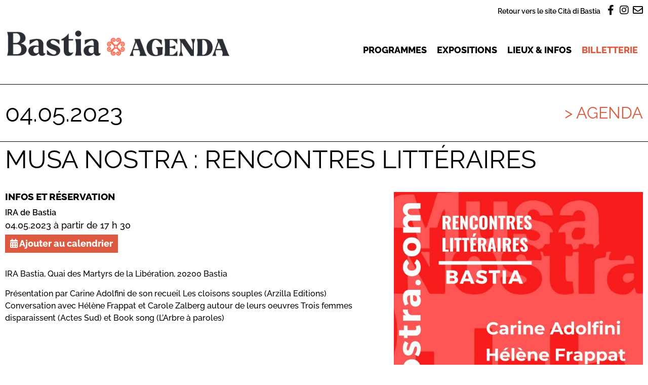

--- FILE ---
content_type: text/html; charset=UTF-8
request_url: https://agenda.bastia.corsica/agenda/musa-nostra-rencontres-litteraires/
body_size: 15767
content:
<!doctype html>
<html lang="fr-FR">
<head>
	<meta charset="UTF-8">
		<meta name="viewport" content="width=device-width, initial-scale=1">
	<link rel="profile" href="https://gmpg.org/xfn/11">
	<title>Musa Nostra : Rencontres littéraires &#8211; Agenda &#8211; Cità di Bastia</title>
	<style>img:is([sizes="auto" i], [sizes^="auto," i]) { contain-intrinsic-size: 3000px 1500px }</style>
	<meta property="og:url" content="https://agenda.bastia.corsica/agenda/musa-nostra-rencontres-litteraires/">
<meta property="og:site_name" content="Agenda - Cità di Bastia">
<meta property="og:locale" content="fr_FR">
<meta property="og:type" content="article">
<meta property="article:author" content="https://www.facebook.com/bastiacultura">
<meta property="article:publisher" content="https://www.facebook.com/bastiacultura">
<meta property="og:title" content="Musa Nostra : Rencontres littéraires &#8211; Agenda &#8211; Cità di Bastia">
<meta property="og:image" content="https://agenda.bastia.corsica/wp-content/uploads/sites/2/2023/04/Rencontres-4-mai.jpg">
<meta property="og:image:secure_url" content="https://agenda.bastia.corsica/wp-content/uploads/sites/2/2023/04/Rencontres-4-mai.jpg">
<meta property="og:image:width" content="1587">
<meta property="og:image:height" content="2245">
<meta name="twitter:card" content="summary_large_image">
<meta name="twitter:title" content="Musa Nostra : Rencontres littéraires &#8211; Agenda &#8211; Cità di Bastia">
<meta name="twitter:image" content="https://agenda.bastia.corsica/wp-content/uploads/sites/2/2023/04/Rencontres-4-mai.jpg">

<link rel="alternate" type="application/rss+xml" title="Agenda - Cità di Bastia &raquo; Flux" href="https://agenda.bastia.corsica/feed/" />
<link rel="alternate" type="application/rss+xml" title="Agenda - Cità di Bastia &raquo; Flux des commentaires" href="https://agenda.bastia.corsica/comments/feed/" />
<style id='wp-emoji-styles-inline-css'>

	img.wp-smiley, img.emoji {
		display: inline !important;
		border: none !important;
		box-shadow: none !important;
		height: 1em !important;
		width: 1em !important;
		margin: 0 0.07em !important;
		vertical-align: -0.1em !important;
		background: none !important;
		padding: 0 !important;
	}
</style>
<link rel='stylesheet' id='wp-block-library-css' href='https://agenda.bastia.corsica/wp-includes/css/dist/block-library/style.min.css?ver=6.8.3' media='all' />
<link rel='stylesheet' id='jet-engine-frontend-css' href='https://agenda.bastia.corsica/wp-content/plugins/jet-engine/assets/css/frontend.css?ver=3.7.9.1' media='all' />
<style id='wpseopress-local-business-style-inline-css'>
span.wp-block-wpseopress-local-business-field{margin-right:8px}

</style>
<style id='wpseopress-table-of-contents-style-inline-css'>
.wp-block-wpseopress-table-of-contents li.active>a{font-weight:bold}

</style>
<style id='global-styles-inline-css'>
:root{--wp--preset--aspect-ratio--square: 1;--wp--preset--aspect-ratio--4-3: 4/3;--wp--preset--aspect-ratio--3-4: 3/4;--wp--preset--aspect-ratio--3-2: 3/2;--wp--preset--aspect-ratio--2-3: 2/3;--wp--preset--aspect-ratio--16-9: 16/9;--wp--preset--aspect-ratio--9-16: 9/16;--wp--preset--color--black: #000000;--wp--preset--color--cyan-bluish-gray: #abb8c3;--wp--preset--color--white: #ffffff;--wp--preset--color--pale-pink: #f78da7;--wp--preset--color--vivid-red: #cf2e2e;--wp--preset--color--luminous-vivid-orange: #ff6900;--wp--preset--color--luminous-vivid-amber: #fcb900;--wp--preset--color--light-green-cyan: #7bdcb5;--wp--preset--color--vivid-green-cyan: #00d084;--wp--preset--color--pale-cyan-blue: #8ed1fc;--wp--preset--color--vivid-cyan-blue: #0693e3;--wp--preset--color--vivid-purple: #9b51e0;--wp--preset--gradient--vivid-cyan-blue-to-vivid-purple: linear-gradient(135deg,rgba(6,147,227,1) 0%,rgb(155,81,224) 100%);--wp--preset--gradient--light-green-cyan-to-vivid-green-cyan: linear-gradient(135deg,rgb(122,220,180) 0%,rgb(0,208,130) 100%);--wp--preset--gradient--luminous-vivid-amber-to-luminous-vivid-orange: linear-gradient(135deg,rgba(252,185,0,1) 0%,rgba(255,105,0,1) 100%);--wp--preset--gradient--luminous-vivid-orange-to-vivid-red: linear-gradient(135deg,rgba(255,105,0,1) 0%,rgb(207,46,46) 100%);--wp--preset--gradient--very-light-gray-to-cyan-bluish-gray: linear-gradient(135deg,rgb(238,238,238) 0%,rgb(169,184,195) 100%);--wp--preset--gradient--cool-to-warm-spectrum: linear-gradient(135deg,rgb(74,234,220) 0%,rgb(151,120,209) 20%,rgb(207,42,186) 40%,rgb(238,44,130) 60%,rgb(251,105,98) 80%,rgb(254,248,76) 100%);--wp--preset--gradient--blush-light-purple: linear-gradient(135deg,rgb(255,206,236) 0%,rgb(152,150,240) 100%);--wp--preset--gradient--blush-bordeaux: linear-gradient(135deg,rgb(254,205,165) 0%,rgb(254,45,45) 50%,rgb(107,0,62) 100%);--wp--preset--gradient--luminous-dusk: linear-gradient(135deg,rgb(255,203,112) 0%,rgb(199,81,192) 50%,rgb(65,88,208) 100%);--wp--preset--gradient--pale-ocean: linear-gradient(135deg,rgb(255,245,203) 0%,rgb(182,227,212) 50%,rgb(51,167,181) 100%);--wp--preset--gradient--electric-grass: linear-gradient(135deg,rgb(202,248,128) 0%,rgb(113,206,126) 100%);--wp--preset--gradient--midnight: linear-gradient(135deg,rgb(2,3,129) 0%,rgb(40,116,252) 100%);--wp--preset--font-size--small: 13px;--wp--preset--font-size--medium: 20px;--wp--preset--font-size--large: 36px;--wp--preset--font-size--x-large: 42px;--wp--preset--spacing--20: 0.44rem;--wp--preset--spacing--30: 0.67rem;--wp--preset--spacing--40: 1rem;--wp--preset--spacing--50: 1.5rem;--wp--preset--spacing--60: 2.25rem;--wp--preset--spacing--70: 3.38rem;--wp--preset--spacing--80: 5.06rem;--wp--preset--shadow--natural: 6px 6px 9px rgba(0, 0, 0, 0.2);--wp--preset--shadow--deep: 12px 12px 50px rgba(0, 0, 0, 0.4);--wp--preset--shadow--sharp: 6px 6px 0px rgba(0, 0, 0, 0.2);--wp--preset--shadow--outlined: 6px 6px 0px -3px rgba(255, 255, 255, 1), 6px 6px rgba(0, 0, 0, 1);--wp--preset--shadow--crisp: 6px 6px 0px rgba(0, 0, 0, 1);}:root { --wp--style--global--content-size: 800px;--wp--style--global--wide-size: 1200px; }:where(body) { margin: 0; }.wp-site-blocks > .alignleft { float: left; margin-right: 2em; }.wp-site-blocks > .alignright { float: right; margin-left: 2em; }.wp-site-blocks > .aligncenter { justify-content: center; margin-left: auto; margin-right: auto; }:where(.wp-site-blocks) > * { margin-block-start: 24px; margin-block-end: 0; }:where(.wp-site-blocks) > :first-child { margin-block-start: 0; }:where(.wp-site-blocks) > :last-child { margin-block-end: 0; }:root { --wp--style--block-gap: 24px; }:root :where(.is-layout-flow) > :first-child{margin-block-start: 0;}:root :where(.is-layout-flow) > :last-child{margin-block-end: 0;}:root :where(.is-layout-flow) > *{margin-block-start: 24px;margin-block-end: 0;}:root :where(.is-layout-constrained) > :first-child{margin-block-start: 0;}:root :where(.is-layout-constrained) > :last-child{margin-block-end: 0;}:root :where(.is-layout-constrained) > *{margin-block-start: 24px;margin-block-end: 0;}:root :where(.is-layout-flex){gap: 24px;}:root :where(.is-layout-grid){gap: 24px;}.is-layout-flow > .alignleft{float: left;margin-inline-start: 0;margin-inline-end: 2em;}.is-layout-flow > .alignright{float: right;margin-inline-start: 2em;margin-inline-end: 0;}.is-layout-flow > .aligncenter{margin-left: auto !important;margin-right: auto !important;}.is-layout-constrained > .alignleft{float: left;margin-inline-start: 0;margin-inline-end: 2em;}.is-layout-constrained > .alignright{float: right;margin-inline-start: 2em;margin-inline-end: 0;}.is-layout-constrained > .aligncenter{margin-left: auto !important;margin-right: auto !important;}.is-layout-constrained > :where(:not(.alignleft):not(.alignright):not(.alignfull)){max-width: var(--wp--style--global--content-size);margin-left: auto !important;margin-right: auto !important;}.is-layout-constrained > .alignwide{max-width: var(--wp--style--global--wide-size);}body .is-layout-flex{display: flex;}.is-layout-flex{flex-wrap: wrap;align-items: center;}.is-layout-flex > :is(*, div){margin: 0;}body .is-layout-grid{display: grid;}.is-layout-grid > :is(*, div){margin: 0;}body{padding-top: 0px;padding-right: 0px;padding-bottom: 0px;padding-left: 0px;}a:where(:not(.wp-element-button)){text-decoration: underline;}:root :where(.wp-element-button, .wp-block-button__link){background-color: #32373c;border-width: 0;color: #fff;font-family: inherit;font-size: inherit;line-height: inherit;padding: calc(0.667em + 2px) calc(1.333em + 2px);text-decoration: none;}.has-black-color{color: var(--wp--preset--color--black) !important;}.has-cyan-bluish-gray-color{color: var(--wp--preset--color--cyan-bluish-gray) !important;}.has-white-color{color: var(--wp--preset--color--white) !important;}.has-pale-pink-color{color: var(--wp--preset--color--pale-pink) !important;}.has-vivid-red-color{color: var(--wp--preset--color--vivid-red) !important;}.has-luminous-vivid-orange-color{color: var(--wp--preset--color--luminous-vivid-orange) !important;}.has-luminous-vivid-amber-color{color: var(--wp--preset--color--luminous-vivid-amber) !important;}.has-light-green-cyan-color{color: var(--wp--preset--color--light-green-cyan) !important;}.has-vivid-green-cyan-color{color: var(--wp--preset--color--vivid-green-cyan) !important;}.has-pale-cyan-blue-color{color: var(--wp--preset--color--pale-cyan-blue) !important;}.has-vivid-cyan-blue-color{color: var(--wp--preset--color--vivid-cyan-blue) !important;}.has-vivid-purple-color{color: var(--wp--preset--color--vivid-purple) !important;}.has-black-background-color{background-color: var(--wp--preset--color--black) !important;}.has-cyan-bluish-gray-background-color{background-color: var(--wp--preset--color--cyan-bluish-gray) !important;}.has-white-background-color{background-color: var(--wp--preset--color--white) !important;}.has-pale-pink-background-color{background-color: var(--wp--preset--color--pale-pink) !important;}.has-vivid-red-background-color{background-color: var(--wp--preset--color--vivid-red) !important;}.has-luminous-vivid-orange-background-color{background-color: var(--wp--preset--color--luminous-vivid-orange) !important;}.has-luminous-vivid-amber-background-color{background-color: var(--wp--preset--color--luminous-vivid-amber) !important;}.has-light-green-cyan-background-color{background-color: var(--wp--preset--color--light-green-cyan) !important;}.has-vivid-green-cyan-background-color{background-color: var(--wp--preset--color--vivid-green-cyan) !important;}.has-pale-cyan-blue-background-color{background-color: var(--wp--preset--color--pale-cyan-blue) !important;}.has-vivid-cyan-blue-background-color{background-color: var(--wp--preset--color--vivid-cyan-blue) !important;}.has-vivid-purple-background-color{background-color: var(--wp--preset--color--vivid-purple) !important;}.has-black-border-color{border-color: var(--wp--preset--color--black) !important;}.has-cyan-bluish-gray-border-color{border-color: var(--wp--preset--color--cyan-bluish-gray) !important;}.has-white-border-color{border-color: var(--wp--preset--color--white) !important;}.has-pale-pink-border-color{border-color: var(--wp--preset--color--pale-pink) !important;}.has-vivid-red-border-color{border-color: var(--wp--preset--color--vivid-red) !important;}.has-luminous-vivid-orange-border-color{border-color: var(--wp--preset--color--luminous-vivid-orange) !important;}.has-luminous-vivid-amber-border-color{border-color: var(--wp--preset--color--luminous-vivid-amber) !important;}.has-light-green-cyan-border-color{border-color: var(--wp--preset--color--light-green-cyan) !important;}.has-vivid-green-cyan-border-color{border-color: var(--wp--preset--color--vivid-green-cyan) !important;}.has-pale-cyan-blue-border-color{border-color: var(--wp--preset--color--pale-cyan-blue) !important;}.has-vivid-cyan-blue-border-color{border-color: var(--wp--preset--color--vivid-cyan-blue) !important;}.has-vivid-purple-border-color{border-color: var(--wp--preset--color--vivid-purple) !important;}.has-vivid-cyan-blue-to-vivid-purple-gradient-background{background: var(--wp--preset--gradient--vivid-cyan-blue-to-vivid-purple) !important;}.has-light-green-cyan-to-vivid-green-cyan-gradient-background{background: var(--wp--preset--gradient--light-green-cyan-to-vivid-green-cyan) !important;}.has-luminous-vivid-amber-to-luminous-vivid-orange-gradient-background{background: var(--wp--preset--gradient--luminous-vivid-amber-to-luminous-vivid-orange) !important;}.has-luminous-vivid-orange-to-vivid-red-gradient-background{background: var(--wp--preset--gradient--luminous-vivid-orange-to-vivid-red) !important;}.has-very-light-gray-to-cyan-bluish-gray-gradient-background{background: var(--wp--preset--gradient--very-light-gray-to-cyan-bluish-gray) !important;}.has-cool-to-warm-spectrum-gradient-background{background: var(--wp--preset--gradient--cool-to-warm-spectrum) !important;}.has-blush-light-purple-gradient-background{background: var(--wp--preset--gradient--blush-light-purple) !important;}.has-blush-bordeaux-gradient-background{background: var(--wp--preset--gradient--blush-bordeaux) !important;}.has-luminous-dusk-gradient-background{background: var(--wp--preset--gradient--luminous-dusk) !important;}.has-pale-ocean-gradient-background{background: var(--wp--preset--gradient--pale-ocean) !important;}.has-electric-grass-gradient-background{background: var(--wp--preset--gradient--electric-grass) !important;}.has-midnight-gradient-background{background: var(--wp--preset--gradient--midnight) !important;}.has-small-font-size{font-size: var(--wp--preset--font-size--small) !important;}.has-medium-font-size{font-size: var(--wp--preset--font-size--medium) !important;}.has-large-font-size{font-size: var(--wp--preset--font-size--large) !important;}.has-x-large-font-size{font-size: var(--wp--preset--font-size--x-large) !important;}
:root :where(.wp-block-pullquote){font-size: 1.5em;line-height: 1.6;}
</style>
<link rel='stylesheet' id='pb-accordion-blocks-style-css' href='https://agenda.bastia.corsica/wp-content/plugins/accordion-blocks/build/index.css?ver=1.5.0' media='all' />
<link rel='stylesheet' id='hello-elementor-css' href='https://agenda.bastia.corsica/wp-content/themes/hello-elementor/assets/css/reset.css?ver=3.4.4' media='all' />
<link rel='stylesheet' id='hello-elementor-theme-style-css' href='https://agenda.bastia.corsica/wp-content/themes/hello-elementor/assets/css/theme.css?ver=3.4.4' media='all' />
<link rel='stylesheet' id='hello-elementor-header-footer-css' href='https://agenda.bastia.corsica/wp-content/themes/hello-elementor/assets/css/header-footer.css?ver=3.4.4' media='all' />
<link rel='stylesheet' id='elementor-frontend-css' href='https://agenda.bastia.corsica/wp-content/plugins/elementor/assets/css/frontend.min.css?ver=3.34.1' media='all' />
<link rel='stylesheet' id='elementor-post-29-css' href='https://agenda.bastia.corsica/wp-content/uploads/sites/2/elementor/css/post-29.css?ver=1765225723' media='all' />
<link rel='stylesheet' id='jet-popup-frontend-css' href='https://agenda.bastia.corsica/wp-content/plugins/jet-popup/assets/css/jet-popup-frontend.css?ver=2.0.10' media='all' />
<link rel='stylesheet' id='widget-heading-css' href='https://agenda.bastia.corsica/wp-content/plugins/elementor/assets/css/widget-heading.min.css?ver=3.34.1' media='all' />
<link rel='stylesheet' id='widget-image-css' href='https://agenda.bastia.corsica/wp-content/plugins/elementor/assets/css/widget-image.min.css?ver=3.34.1' media='all' />
<link rel='stylesheet' id='widget-nav-menu-css' href='https://agenda.bastia.corsica/wp-content/plugins/elementor-pro/assets/css/widget-nav-menu.min.css?ver=3.34.0' media='all' />
<link rel='stylesheet' id='widget-icon-box-css' href='https://agenda.bastia.corsica/wp-content/plugins/elementor/assets/css/widget-icon-box.min.css?ver=3.34.1' media='all' />
<link rel='stylesheet' id='widget-social-icons-css' href='https://agenda.bastia.corsica/wp-content/plugins/elementor/assets/css/widget-social-icons.min.css?ver=3.34.1' media='all' />
<link rel='stylesheet' id='e-apple-webkit-css' href='https://agenda.bastia.corsica/wp-content/plugins/elementor/assets/css/conditionals/apple-webkit.min.css?ver=3.34.1' media='all' />
<link rel='stylesheet' id='swiper-css' href='https://agenda.bastia.corsica/wp-content/plugins/elementor/assets/lib/swiper/v8/css/swiper.min.css?ver=8.4.5' media='all' />
<link rel='stylesheet' id='e-swiper-css' href='https://agenda.bastia.corsica/wp-content/plugins/elementor/assets/css/conditionals/e-swiper.min.css?ver=3.34.1' media='all' />
<link rel='stylesheet' id='widget-post-info-css' href='https://agenda.bastia.corsica/wp-content/plugins/elementor-pro/assets/css/widget-post-info.min.css?ver=3.34.0' media='all' />
<link rel='stylesheet' id='widget-icon-list-css' href='https://agenda.bastia.corsica/wp-content/plugins/elementor/assets/css/widget-icon-list.min.css?ver=3.34.1' media='all' />
<link rel='stylesheet' id='elementor-icons-shared-0-css' href='https://agenda.bastia.corsica/wp-content/plugins/elementor/assets/lib/font-awesome/css/fontawesome.min.css?ver=5.15.3' media='all' />
<link rel='stylesheet' id='elementor-icons-fa-regular-css' href='https://agenda.bastia.corsica/wp-content/plugins/elementor/assets/lib/font-awesome/css/regular.min.css?ver=5.15.3' media='all' />
<link rel='stylesheet' id='elementor-icons-fa-solid-css' href='https://agenda.bastia.corsica/wp-content/plugins/elementor/assets/lib/font-awesome/css/solid.min.css?ver=5.15.3' media='all' />
<link rel='stylesheet' id='widget-divider-css' href='https://agenda.bastia.corsica/wp-content/plugins/elementor/assets/css/widget-divider.min.css?ver=3.34.1' media='all' />
<link rel='stylesheet' id='widget-spacer-css' href='https://agenda.bastia.corsica/wp-content/plugins/elementor/assets/css/widget-spacer.min.css?ver=3.34.1' media='all' />
<link rel='stylesheet' id='e-popup-css' href='https://agenda.bastia.corsica/wp-content/plugins/elementor-pro/assets/css/conditionals/popup.min.css?ver=3.34.0' media='all' />
<link rel='stylesheet' id='elementor-icons-css' href='https://agenda.bastia.corsica/wp-content/plugins/elementor/assets/lib/eicons/css/elementor-icons.min.css?ver=5.45.0' media='all' />
<link rel='stylesheet' id='font-awesome-5-all-css' href='https://agenda.bastia.corsica/wp-content/plugins/elementor/assets/lib/font-awesome/css/all.min.css?ver=3.34.1' media='all' />
<link rel='stylesheet' id='font-awesome-4-shim-css' href='https://agenda.bastia.corsica/wp-content/plugins/elementor/assets/lib/font-awesome/css/v4-shims.min.css?ver=3.34.1' media='all' />
<link rel='stylesheet' id='elementor-post-43-css' href='https://agenda.bastia.corsica/wp-content/uploads/sites/2/elementor/css/post-43.css?ver=1765225723' media='all' />
<link rel='stylesheet' id='elementor-post-37-css' href='https://agenda.bastia.corsica/wp-content/uploads/sites/2/elementor/css/post-37.css?ver=1765225723' media='all' />
<link rel='stylesheet' id='elementor-post-34-css' href='https://agenda.bastia.corsica/wp-content/uploads/sites/2/elementor/css/post-34.css?ver=1765225726' media='all' />
<link rel='stylesheet' id='elementor-post-897-css' href='https://agenda.bastia.corsica/wp-content/uploads/sites/2/elementor/css/post-897.css?ver=1765225723' media='all' />
<link rel='stylesheet' id='jquery-chosen-css' href='https://agenda.bastia.corsica/wp-content/plugins/jet-search/assets/lib/chosen/chosen.min.css?ver=1.8.7' media='all' />
<link rel='stylesheet' id='jet-search-css' href='https://agenda.bastia.corsica/wp-content/plugins/jet-search/assets/css/jet-search.css?ver=3.5.15' media='all' />
<link rel='stylesheet' id='hello-elementor-child-css' href='https://agenda.bastia.corsica/wp-content/themes/hello-elementor-agenda/style.css?ver=1.0.0' media='all' />
<link rel='stylesheet' id='ecs-styles-css' href='https://agenda.bastia.corsica/wp-content/plugins/ele-custom-skin/assets/css/ecs-style.css?ver=3.1.9' media='all' />
<link rel='stylesheet' id='elementor-gf-local-raleway-css' href='https://agenda.bastia.corsica/wp-content/uploads/sites/2/elementor/google-fonts/css/raleway.css?ver=1742243302' media='all' />
<link rel='stylesheet' id='elementor-icons-fa-brands-css' href='https://agenda.bastia.corsica/wp-content/plugins/elementor/assets/lib/font-awesome/css/brands.min.css?ver=5.15.3' media='all' />
<script id="jquery-core-js-extra">
var SDT_DATA = {"ajaxurl":"https:\/\/agenda.bastia.corsica\/wp-admin\/admin-ajax.php","siteUrl":"https:\/\/agenda.bastia.corsica\/","pluginsUrl":"https:\/\/agenda.bastia.corsica\/wp-content\/plugins","isAdmin":""};
</script>
<script src="https://agenda.bastia.corsica/wp-includes/js/jquery/jquery.min.js?ver=3.7.1" id="jquery-core-js"></script>
<script src="https://agenda.bastia.corsica/wp-includes/js/jquery/jquery-migrate.min.js?ver=3.4.1" id="jquery-migrate-js"></script>
<script src="https://agenda.bastia.corsica/wp-includes/js/imagesloaded.min.js?ver=6.8.3" id="imagesLoaded-js"></script>
<script src="https://agenda.bastia.corsica/wp-content/plugins/elementor/assets/lib/font-awesome/js/v4-shims.min.js?ver=3.34.1" id="font-awesome-4-shim-js"></script>
<script id="ecs_ajax_load-js-extra">
var ecs_ajax_params = {"ajaxurl":"https:\/\/agenda.bastia.corsica\/wp-admin\/admin-ajax.php","posts":"{\"page\":0,\"agenda\":\"musa-nostra-rencontres-litteraires\",\"post_type\":\"agenda\",\"name\":\"musa-nostra-rencontres-litteraires\",\"error\":\"\",\"m\":\"\",\"p\":0,\"post_parent\":\"\",\"subpost\":\"\",\"subpost_id\":\"\",\"attachment\":\"\",\"attachment_id\":0,\"pagename\":\"\",\"page_id\":0,\"second\":\"\",\"minute\":\"\",\"hour\":\"\",\"day\":0,\"monthnum\":0,\"year\":0,\"w\":0,\"category_name\":\"\",\"tag\":\"\",\"cat\":\"\",\"tag_id\":\"\",\"author\":\"\",\"author_name\":\"\",\"feed\":\"\",\"tb\":\"\",\"paged\":0,\"meta_key\":\"\",\"meta_value\":\"\",\"preview\":\"\",\"s\":\"\",\"sentence\":\"\",\"title\":\"\",\"fields\":\"all\",\"menu_order\":\"\",\"embed\":\"\",\"category__in\":[],\"category__not_in\":[],\"category__and\":[],\"post__in\":[],\"post__not_in\":[],\"post_name__in\":[],\"tag__in\":[],\"tag__not_in\":[],\"tag__and\":[],\"tag_slug__in\":[],\"tag_slug__and\":[],\"post_parent__in\":[],\"post_parent__not_in\":[],\"author__in\":[],\"author__not_in\":[],\"search_columns\":[],\"ignore_sticky_posts\":false,\"suppress_filters\":false,\"cache_results\":true,\"update_post_term_cache\":true,\"update_menu_item_cache\":false,\"lazy_load_term_meta\":true,\"update_post_meta_cache\":true,\"posts_per_page\":10,\"nopaging\":false,\"comments_per_page\":\"50\",\"no_found_rows\":false,\"order\":\"DESC\"}"};
</script>
<script src="https://agenda.bastia.corsica/wp-content/plugins/ele-custom-skin/assets/js/ecs_ajax_pagination.js?ver=3.1.9" id="ecs_ajax_load-js"></script>
<script src="https://agenda.bastia.corsica/wp-content/plugins/ele-custom-skin/assets/js/ecs.js?ver=3.1.9" id="ecs-script-js"></script>
<link rel="https://api.w.org/" href="https://agenda.bastia.corsica/wp-json/" /><link rel="EditURI" type="application/rsd+xml" title="RSD" href="https://agenda.bastia.corsica/xmlrpc.php?rsd" />
<meta name="generator" content="WordPress 6.8.3" />
<link rel='shortlink' href='https://agenda.bastia.corsica/?p=4211' />
<link rel="alternate" title="oEmbed (JSON)" type="application/json+oembed" href="https://agenda.bastia.corsica/wp-json/oembed/1.0/embed?url=https%3A%2F%2Fagenda.bastia.corsica%2Fagenda%2Fmusa-nostra-rencontres-litteraires%2F" />
<link rel="alternate" title="oEmbed (XML)" type="text/xml+oembed" href="https://agenda.bastia.corsica/wp-json/oembed/1.0/embed?url=https%3A%2F%2Fagenda.bastia.corsica%2Fagenda%2Fmusa-nostra-rencontres-litteraires%2F&#038;format=xml" />
<meta name="generator" content="Elementor 3.34.1; features: additional_custom_breakpoints; settings: css_print_method-external, google_font-enabled, font_display-auto">
			<style>
				.e-con.e-parent:nth-of-type(n+4):not(.e-lazyloaded):not(.e-no-lazyload),
				.e-con.e-parent:nth-of-type(n+4):not(.e-lazyloaded):not(.e-no-lazyload) * {
					background-image: none !important;
				}
				@media screen and (max-height: 1024px) {
					.e-con.e-parent:nth-of-type(n+3):not(.e-lazyloaded):not(.e-no-lazyload),
					.e-con.e-parent:nth-of-type(n+3):not(.e-lazyloaded):not(.e-no-lazyload) * {
						background-image: none !important;
					}
				}
				@media screen and (max-height: 640px) {
					.e-con.e-parent:nth-of-type(n+2):not(.e-lazyloaded):not(.e-no-lazyload),
					.e-con.e-parent:nth-of-type(n+2):not(.e-lazyloaded):not(.e-no-lazyload) * {
						background-image: none !important;
					}
				}
			</style>
			<link rel="icon" href="https://agenda.bastia.corsica/wp-content/uploads/sites/2/2022/05/favicon-1.png" sizes="32x32" />
<link rel="icon" href="https://agenda.bastia.corsica/wp-content/uploads/sites/2/2022/05/favicon-1.png" sizes="192x192" />
<link rel="apple-touch-icon" href="https://agenda.bastia.corsica/wp-content/uploads/sites/2/2022/05/favicon-1.png" />
<meta name="msapplication-TileImage" content="https://agenda.bastia.corsica/wp-content/uploads/sites/2/2022/05/favicon-1.png" />
	<script>
	function launchGA(){
		var el = document.createElement('script');
		el.setAttribute('type', 'text/javascript');
		el.setAttribute('async', true);
		el.setAttribute('src', '//www.googletagmanager.com/gtag/js?id=G-PE7VMVQBQK');
		document.body.append(el); window.dataLayer = window.dataLayer || [];
		function gtag(){dataLayer.push(arguments);}
		gtag('js', new Date());
		gtag('config', 'G-PE7VMVQBQK', { 'anonymize_ip': true });
		gtag('config', 'G-PE7VMVQBQK', {'link_attribution': true});
	}
	// La fonction qui relie Axeptio au lancement du cookie Google Analytics
	void 0 === window._axcb && (window._axcb = []);
	window._axcb.push(function(axeptio) {
		axeptio.on("cookies:complete", function(choices) {
		if(choices.google_analytics) {
			launchGA();
		}
		});
	});
	</script>
<meta name="generator" content="WP Rocket 3.20.1.2" data-wpr-features="wpr_preload_links wpr_desktop" /></head>
<body class="wp-singular agenda-template-default single single-agenda postid-4211 wp-custom-logo wp-embed-responsive wp-theme-hello-elementor wp-child-theme-hello-elementor-agenda hello-elementor-default elementor-default elementor-kit-29 elementor-page-34">

		<header data-rocket-location-hash="a4c5f33d27313d3f8c8be64859c2ee23" data-elementor-type="header" data-elementor-id="43" class="elementor elementor-43 elementor-location-header" data-elementor-post-type="elementor_library">
					<section data-rocket-location-hash="11839f698c670f01ff6e2fe57f8c611d" class="elementor-section elementor-top-section elementor-element elementor-element-c998c87 elementor-section-boxed elementor-section-height-default elementor-section-height-default" data-id="c998c87" data-element_type="section">
						<div data-rocket-location-hash="82f6c6a00e9a86a2eaa3cc6e8d136714" class="elementor-container elementor-column-gap-default">
					<div class="elementor-column elementor-col-100 elementor-top-column elementor-element elementor-element-182c536" data-id="182c536" data-element_type="column">
			<div class="elementor-widget-wrap elementor-element-populated">
						<div class="elementor-element elementor-element-81881be elementor-widget__width-auto elementor-widget elementor-widget-heading" data-id="81881be" data-element_type="widget" data-widget_type="heading.default">
				<div class="elementor-widget-container">
					<div class="elementor-heading-title elementor-size-default"><a href="https://www.bastia.corsica" target="_blank">Retour vers le site Cità di Bastia</a></div>				</div>
				</div>
				<div class="elementor-element elementor-element-6952f73 elementor-widget__width-auto elementor-view-default elementor-widget elementor-widget-icon" data-id="6952f73" data-element_type="widget" data-widget_type="icon.default">
				<div class="elementor-widget-container">
							<div class="elementor-icon-wrapper">
			<a class="elementor-icon" href="https://www.facebook.com/BastiaAgenda" target="_blank">
			<i aria-hidden="true" class="fab fa-facebook-f"></i>			</a>
		</div>
						</div>
				</div>
				<div class="elementor-element elementor-element-1bcd146 elementor-widget__width-auto elementor-view-default elementor-widget elementor-widget-icon" data-id="1bcd146" data-element_type="widget" data-widget_type="icon.default">
				<div class="elementor-widget-container">
							<div class="elementor-icon-wrapper">
			<a class="elementor-icon" href="https://www.instagram.com/bastia_agenda/" target="_blank">
			<i aria-hidden="true" class="fab fa-instagram"></i>			</a>
		</div>
						</div>
				</div>
				<div class="elementor-element elementor-element-7e0ab93 elementor-widget__width-auto elementor-view-default elementor-widget elementor-widget-icon" data-id="7e0ab93" data-element_type="widget" data-widget_type="icon.default">
				<div class="elementor-widget-container">
							<div class="elementor-icon-wrapper">
			<a class="elementor-icon" href="https://www.bastia.corsica/servizii/culture-sciences/inscription-a-lagenda-culturel/" target="_blank">
			<i aria-hidden="true" class="far fa-envelope"></i>			</a>
		</div>
						</div>
				</div>
					</div>
		</div>
					</div>
		</section>
				<div data-rocket-location-hash="6b4814d29a9ec9ab8347a8d9c26a1d2d" class="elementor-section elementor-top-section elementor-element elementor-element-f770d7b elementor-section-content-middle elementor-section-boxed elementor-section-height-default elementor-section-height-default" data-id="f770d7b" data-element_type="section">
						<div data-rocket-location-hash="b3be091174dcd2d7573499587c59c9d9" class="elementor-container elementor-column-gap-default">
					<div class="elementor-column elementor-col-50 elementor-top-column elementor-element elementor-element-5f6c38d" data-id="5f6c38d" data-element_type="column">
			<div class="elementor-widget-wrap elementor-element-populated">
						<div class="elementor-element elementor-element-5f9d335 elementor-widget elementor-widget-theme-site-logo elementor-widget-image" data-id="5f9d335" data-element_type="widget" data-widget_type="theme-site-logo.default">
				<div class="elementor-widget-container">
											<a href="https://agenda.bastia.corsica">
			<img width="543" height="72" src="https://agenda.bastia.corsica/wp-content/uploads/sites/2/2022/04/logo.png" class="attachment-full size-full wp-image-85" alt="" srcset="https://agenda.bastia.corsica/wp-content/uploads/sites/2/2022/04/logo.png 543w, https://agenda.bastia.corsica/wp-content/uploads/sites/2/2022/04/logo-300x40.png 300w" sizes="(max-width: 543px) 100vw, 543px" />				</a>
											</div>
				</div>
					</div>
		</div>
				<div class="elementor-column elementor-col-50 elementor-top-column elementor-element elementor-element-c8a8a45" data-id="c8a8a45" data-element_type="column">
			<div class="elementor-widget-wrap elementor-element-populated">
						<div class="elementor-element elementor-element-d1c47eb elementor-nav-menu__align-end elementor-nav-menu--stretch elementor-nav-menu__text-align-center elementor-nav-menu--dropdown-tablet elementor-nav-menu--toggle elementor-nav-menu--burger elementor-widget elementor-widget-nav-menu" data-id="d1c47eb" data-element_type="widget" data-settings="{&quot;full_width&quot;:&quot;stretch&quot;,&quot;layout&quot;:&quot;horizontal&quot;,&quot;submenu_icon&quot;:{&quot;value&quot;:&quot;&lt;i class=\&quot;fas fa-caret-down\&quot; aria-hidden=\&quot;true\&quot;&gt;&lt;\/i&gt;&quot;,&quot;library&quot;:&quot;fa-solid&quot;},&quot;toggle&quot;:&quot;burger&quot;}" data-widget_type="nav-menu.default">
				<div class="elementor-widget-container">
								<nav aria-label="Menu" class="elementor-nav-menu--main elementor-nav-menu__container elementor-nav-menu--layout-horizontal e--pointer-underline e--animation-fade">
				<ul id="menu-1-d1c47eb" class="elementor-nav-menu"><li class="menu-item menu-item-type-post_type menu-item-object-page menu-item-89"><a href="https://agenda.bastia.corsica/prugrammi-culturali/" class="elementor-item">Programmes</a></li>
<li class="menu-item menu-item-type-post_type menu-item-object-page menu-item-1270"><a href="https://agenda.bastia.corsica/expositions/" class="elementor-item">Expositions</a></li>
<li class="menu-item menu-item-type-post_type menu-item-object-page menu-item-87"><a href="https://agenda.bastia.corsica/lieux/" class="elementor-item">Lieux &#038; infos</a></li>
<li class="billeterie menu-item menu-item-type-custom menu-item-object-custom menu-item-382"><a target="_blank" href="https://bastia.notre-billetterie.com/formulaire?dial=sommaire2526" class="elementor-item">Billetterie</a></li>
</ul>			</nav>
					<div class="elementor-menu-toggle" role="button" tabindex="0" aria-label="Permuter le menu" aria-expanded="false">
			<i aria-hidden="true" role="presentation" class="elementor-menu-toggle__icon--open eicon-menu-bar"></i><i aria-hidden="true" role="presentation" class="elementor-menu-toggle__icon--close eicon-close"></i>		</div>
					<nav class="elementor-nav-menu--dropdown elementor-nav-menu__container" aria-hidden="true">
				<ul id="menu-2-d1c47eb" class="elementor-nav-menu"><li class="menu-item menu-item-type-post_type menu-item-object-page menu-item-89"><a href="https://agenda.bastia.corsica/prugrammi-culturali/" class="elementor-item" tabindex="-1">Programmes</a></li>
<li class="menu-item menu-item-type-post_type menu-item-object-page menu-item-1270"><a href="https://agenda.bastia.corsica/expositions/" class="elementor-item" tabindex="-1">Expositions</a></li>
<li class="menu-item menu-item-type-post_type menu-item-object-page menu-item-87"><a href="https://agenda.bastia.corsica/lieux/" class="elementor-item" tabindex="-1">Lieux &#038; infos</a></li>
<li class="billeterie menu-item menu-item-type-custom menu-item-object-custom menu-item-382"><a target="_blank" href="https://bastia.notre-billetterie.com/formulaire?dial=sommaire2526" class="elementor-item" tabindex="-1">Billetterie</a></li>
</ul>			</nav>
						</div>
				</div>
					</div>
		</div>
					</div>
		</div>
				</header>
				<div data-rocket-location-hash="369f33868a2e4400266b2c755722599c" data-elementor-type="single-post" data-elementor-id="34" class="elementor elementor-34 elementor-location-single post-4211 agenda type-agenda status-publish has-post-thumbnail hentry" data-elementor-post-type="elementor_library">
					<section data-rocket-location-hash="aa967e4f6841bab6a3f4cf1cac2da1e3" class="elementor-section elementor-top-section elementor-element elementor-element-c108be7 elementor-section-content-space-between elementor-section-boxed elementor-section-height-default elementor-section-height-default" data-id="c108be7" data-element_type="section">
						<div data-rocket-location-hash="4388568779806390c4fce1bc129c9913" class="elementor-container elementor-column-gap-default">
					<div class="elementor-column elementor-col-100 elementor-top-column elementor-element elementor-element-05940d3" data-id="05940d3" data-element_type="column">
			<div class="elementor-widget-wrap elementor-element-populated">
						<div class="elementor-element elementor-element-81ce0e3 elementor-widget__width-auto elementor-widget-mobile__width-inherit elementor-widget elementor-widget-jet-listing-dynamic-field" data-id="81ce0e3" data-element_type="widget" data-widget_type="jet-listing-dynamic-field.default">
				<div class="elementor-widget-container">
					<div class="jet-listing jet-listing-dynamic-field display-inline"><div class="jet-listing-dynamic-field__inline-wrap"><div class="jet-listing-dynamic-field__content"> 04.05.2023</div></div></div>				</div>
				</div>
				<div class="elementor-element elementor-element-9fac928 elementor-widget__width-auto elementor-widget-mobile__width-inherit elementor-widget elementor-widget-heading" data-id="9fac928" data-element_type="widget" data-widget_type="heading.default">
				<div class="elementor-widget-container">
					<div class="elementor-heading-title elementor-size-default"><a href="/">&gt; Agenda</a></div>				</div>
				</div>
					</div>
		</div>
					</div>
		</section>
				<section data-rocket-location-hash="fd89175ee77e7ea7303a7182aac81eff" class="elementor-section elementor-top-section elementor-element elementor-element-72cf42e elementor-section-boxed elementor-section-height-default elementor-section-height-default" data-id="72cf42e" data-element_type="section">
						<div data-rocket-location-hash="2aac35cf2c11024fe90c54c8a041fb0e" class="elementor-container elementor-column-gap-default">
					<div class="elementor-column elementor-col-100 elementor-top-column elementor-element elementor-element-7bfd7a5" data-id="7bfd7a5" data-element_type="column">
			<div class="elementor-widget-wrap elementor-element-populated">
						<div class="elementor-element elementor-element-3532630 elementor-widget elementor-widget-theme-post-title elementor-page-title elementor-widget-heading" data-id="3532630" data-element_type="widget" data-widget_type="theme-post-title.default">
				<div class="elementor-widget-container">
					<h1 class="elementor-heading-title elementor-size-default">Musa Nostra : Rencontres littéraires</h1>				</div>
				</div>
					</div>
		</div>
					</div>
		</section>
				<section data-rocket-location-hash="bcf28f0e234454694878306e8a0b658e" class="elementor-section elementor-top-section elementor-element elementor-element-fe67b56 elementor-section-boxed elementor-section-height-default elementor-section-height-default" data-id="fe67b56" data-element_type="section">
						<div data-rocket-location-hash="9f3cdebd482219aef067dbc56403b8d3" class="elementor-container elementor-column-gap-default">
					<div class="elementor-column elementor-col-50 elementor-top-column elementor-element elementor-element-b09a210" data-id="b09a210" data-element_type="column">
			<div class="elementor-widget-wrap elementor-element-populated">
						<div class="elementor-element elementor-element-3818411 elementor-widget elementor-widget-heading" data-id="3818411" data-element_type="widget" data-widget_type="heading.default">
				<div class="elementor-widget-container">
					<div class="elementor-heading-title elementor-size-default">Infos et réservation</div>				</div>
				</div>
				<div class="elementor-element elementor-element-9b9a827 elementor-widget elementor-widget-jet-listing-dynamic-field" data-id="9b9a827" data-element_type="widget" data-widget_type="jet-listing-dynamic-field.default">
				<div class="elementor-widget-container">
					<div class="jet-listing jet-listing-dynamic-field display-inline"><div class="jet-listing-dynamic-field__inline-wrap"><div class="jet-listing-dynamic-field__content"><div><span>IRA de Bastia</span></div></div></div></div>				</div>
				</div>
				<div class="elementor-element elementor-element-a0d7d7a elementor-widget elementor-widget-shortcode" data-id="a0d7d7a" data-element_type="widget" data-widget_type="shortcode.default">
				<div class="elementor-widget-container">
							<div class="elementor-shortcode"><div class="agendaDate">04.05.2023 à partir de 17 h 30</div></div>
						</div>
				</div>
				<div class="elementor-element elementor-element-0c168be elementor-widget elementor-widget-shortcode" data-id="0c168be" data-element_type="widget" data-widget_type="shortcode.default">
				<div class="elementor-widget-container">
							<div class="elementor-shortcode"><a href="https://agenda.bastia.corsica/feed/calendar/?id=4211" class="btnBillet"><i class="fa fa-calendar"></i> Ajouter au calendrier </a></div>
						</div>
				</div>
				<div class="elementor-element elementor-element-8797da5 elementor-widget elementor-widget-shortcode" data-id="8797da5" data-element_type="widget" data-widget_type="shortcode.default">
				<div class="elementor-widget-container">
							<div class="elementor-shortcode"><div class="agendaInfos">  </div></div>
						</div>
				</div>
				<div class="elementor-element elementor-element-722bff8 elementor-widget elementor-widget-shortcode" data-id="722bff8" data-element_type="widget" data-widget_type="shortcode.default">
				<div class="elementor-widget-container">
							<div class="elementor-shortcode"></div>
						</div>
				</div>
				<div class="elementor-element elementor-element-d4cd808 elementor-widget elementor-widget-theme-post-content" data-id="d4cd808" data-element_type="widget" data-widget_type="theme-post-content.default">
				<div class="elementor-widget-container">
					<p>IRA Bastia, Quai des Martyrs de la Libération, 20200 Bastia</p>
<p>Présentation par Carine Adolfini de son recueil Les cloisons souples (Arzilla Editions) Conversation avec Hélène Frappat et Carole Zalberg autour de leurs oeuvres Trois femmes disparaissent (Actes Sud) et Book song (L&rsquo;Arbre à paroles)</p>
				</div>
				</div>
					</div>
		</div>
				<div class="elementor-column elementor-col-50 elementor-top-column elementor-element elementor-element-dadea59" data-id="dadea59" data-element_type="column">
			<div class="elementor-widget-wrap elementor-element-populated">
						<div class="elementor-element elementor-element-c531c53 elementor-widget elementor-widget-theme-post-featured-image elementor-widget-image" data-id="c531c53" data-element_type="widget" data-widget_type="theme-post-featured-image.default">
				<div class="elementor-widget-container">
															<img fetchpriority="high" width="724" height="1024" src="https://agenda.bastia.corsica/wp-content/uploads/sites/2/2023/04/Rencontres-4-mai-724x1024.jpg" class="attachment-large size-large wp-image-4217" alt="" srcset="https://agenda.bastia.corsica/wp-content/uploads/sites/2/2023/04/Rencontres-4-mai-724x1024.jpg 724w, https://agenda.bastia.corsica/wp-content/uploads/sites/2/2023/04/Rencontres-4-mai-212x300.jpg 212w, https://agenda.bastia.corsica/wp-content/uploads/sites/2/2023/04/Rencontres-4-mai-768x1086.jpg 768w, https://agenda.bastia.corsica/wp-content/uploads/sites/2/2023/04/Rencontres-4-mai-1086x1536.jpg 1086w, https://agenda.bastia.corsica/wp-content/uploads/sites/2/2023/04/Rencontres-4-mai-1448x2048.jpg 1448w, https://agenda.bastia.corsica/wp-content/uploads/sites/2/2023/04/Rencontres-4-mai.jpg 1587w" sizes="(max-width: 724px) 100vw, 724px" />															</div>
				</div>
				<div class="elementor-element elementor-element-a0df06f elementor-widget-divider--view-line elementor-widget elementor-widget-divider" data-id="a0df06f" data-element_type="widget" data-widget_type="divider.default">
				<div class="elementor-widget-container">
							<div class="elementor-divider">
			<span class="elementor-divider-separator">
						</span>
		</div>
						</div>
				</div>
				<div class="elementor-element elementor-element-10f0557 elementor-widget elementor-widget-heading" data-id="10f0557" data-element_type="widget" data-widget_type="heading.default">
				<div class="elementor-widget-container">
					<div class="elementor-heading-title elementor-size-default">Lieu de l'événement</div>				</div>
				</div>
				<div class="elementor-element elementor-element-121fcde elementor-widget elementor-widget-shortcode" data-id="121fcde" data-element_type="widget" data-widget_type="shortcode.default">
				<div class="elementor-widget-container">
							<div class="elementor-shortcode"><div class="lieublock"><p><b>IRA de Bastia</b></p></div></div>
						</div>
				</div>
					</div>
		</div>
					</div>
		</section>
				</div>
				<footer data-elementor-type="footer" data-elementor-id="37" class="elementor elementor-37 elementor-location-footer" data-elementor-post-type="elementor_library">
					<section class="elementor-section elementor-top-section elementor-element elementor-element-75dc1cd elementor-section-boxed elementor-section-height-default elementor-section-height-default" data-id="75dc1cd" data-element_type="section" data-settings="{&quot;background_background&quot;:&quot;classic&quot;}">
						<div data-rocket-location-hash="028f2321af60c698d7eb1a54aeed5255" class="elementor-container elementor-column-gap-default">
					<div class="elementor-column elementor-col-33 elementor-top-column elementor-element elementor-element-d91b374" data-id="d91b374" data-element_type="column">
			<div class="elementor-widget-wrap elementor-element-populated">
						<div class="elementor-element elementor-element-b283469 elementor-widget elementor-widget-heading" data-id="b283469" data-element_type="widget" data-widget_type="heading.default">
				<div class="elementor-widget-container">
					<div class="elementor-heading-title elementor-size-default">Contact</div>				</div>
				</div>
				<div class="elementor-element elementor-element-f512ccd elementor-position-inline-start elementor-mobile-position-inline-start elementor-view-default elementor-widget elementor-widget-icon-box" data-id="f512ccd" data-element_type="widget" data-widget_type="icon-box.default">
				<div class="elementor-widget-container">
							<div class="elementor-icon-box-wrapper">

						<div class="elementor-icon-box-icon">
				<a href="https://www.bastia.corsica/servizii/culture-sciences/inscription-a-lagenda-culturel/" target="_blank" class="elementor-icon" tabindex="-1" aria-label="S&#039;abonner à la newsletter Agenda">
				<i aria-hidden="true" class="far fa-envelope"></i>				</a>
			</div>
			
						<div class="elementor-icon-box-content">

									<div class="elementor-icon-box-title">
						<a href="https://www.bastia.corsica/servizii/culture-sciences/inscription-a-lagenda-culturel/" target="_blank" >
							S'abonner à la newsletter Agenda						</a>
					</div>
				
				
			</div>
			
		</div>
						</div>
				</div>
				<div class="elementor-element elementor-element-d596f63 elementor-position-inline-start elementor-mobile-position-inline-start elementor-view-default elementor-widget elementor-widget-icon-box" data-id="d596f63" data-element_type="widget" data-widget_type="icon-box.default">
				<div class="elementor-widget-container">
							<div class="elementor-icon-box-wrapper">

						<div class="elementor-icon-box-icon">
				<a href="mailto:communication@bastia.corsica" class="elementor-icon" tabindex="-1" aria-label="Nous contacter par e-mail">
				<i aria-hidden="true" class="far fa-envelope"></i>				</a>
			</div>
			
						<div class="elementor-icon-box-content">

									<div class="elementor-icon-box-title">
						<a href="mailto:communication@bastia.corsica" >
							Nous contacter par e-mail						</a>
					</div>
				
				
			</div>
			
		</div>
						</div>
				</div>
					</div>
		</div>
				<div class="elementor-column elementor-col-33 elementor-top-column elementor-element elementor-element-45c3b9c" data-id="45c3b9c" data-element_type="column">
			<div class="elementor-widget-wrap elementor-element-populated">
						<div class="elementor-element elementor-element-5aaa8bf elementor-shape-rounded elementor-grid-0 e-grid-align-center elementor-widget elementor-widget-social-icons" data-id="5aaa8bf" data-element_type="widget" data-widget_type="social-icons.default">
				<div class="elementor-widget-container">
							<div class="elementor-social-icons-wrapper elementor-grid" role="list">
							<span class="elementor-grid-item" role="listitem">
					<a class="elementor-icon elementor-social-icon elementor-social-icon-facebook-square elementor-repeater-item-a24f914" href="https://www.facebook.com/BastiaAgenda" target="_blank">
						<span class="elementor-screen-only">Facebook-square</span>
						<i aria-hidden="true" class="fab fa-facebook-square"></i>					</a>
				</span>
							<span class="elementor-grid-item" role="listitem">
					<a class="elementor-icon elementor-social-icon elementor-social-icon-instagram elementor-repeater-item-958156c" href="https://www.instagram.com/bastia_agenda/" target="_blank">
						<span class="elementor-screen-only">Instagram</span>
						<i aria-hidden="true" class="fab fa-instagram"></i>					</a>
				</span>
					</div>
						</div>
				</div>
				<div class="elementor-element elementor-element-48dcf0a elementor-widget elementor-widget-text-editor" data-id="48dcf0a" data-element_type="widget" data-widget_type="text-editor.default">
				<div class="elementor-widget-container">
									<p><a style="color: #000000;" href="https://agenda.bastia.corsica/mentions-legales/">Mentions légales</a> / <a href="javascript:openAxeptioCookies()">Cookie</a> / Réalisation Corsicaweb</p>								</div>
				</div>
					</div>
		</div>
				<div class="elementor-column elementor-col-33 elementor-top-column elementor-element elementor-element-cf38d00" data-id="cf38d00" data-element_type="column">
			<div class="elementor-widget-wrap elementor-element-populated">
						<div class="elementor-element elementor-element-de99d89 elementor-widget elementor-widget-image" data-id="de99d89" data-element_type="widget" data-widget_type="image.default">
				<div class="elementor-widget-container">
																<a href="https://www.bastia.corsica/" target="_blank">
							<img width="300" height="48" src="https://agenda.bastia.corsica/wp-content/uploads/sites/2/2022/04/logo-footer-300x48.png" class="attachment-medium size-medium wp-image-5" alt="" srcset="https://agenda.bastia.corsica/wp-content/uploads/sites/2/2022/04/logo-footer-300x48.png 300w, https://agenda.bastia.corsica/wp-content/uploads/sites/2/2022/04/logo-footer.png 382w" sizes="(max-width: 300px) 100vw, 300px" />								</a>
															</div>
				</div>
					</div>
		</div>
					</div>
		</section>
				</footer>
		
<script type="speculationrules">
{"prefetch":[{"source":"document","where":{"and":[{"href_matches":"\/*"},{"not":{"href_matches":["\/wp-*.php","\/wp-admin\/*","\/wp-content\/uploads\/sites\/2\/*","\/wp-content\/*","\/wp-content\/plugins\/*","\/wp-content\/themes\/hello-elementor-agenda\/*","\/wp-content\/themes\/hello-elementor\/*","\/*\\?(.+)"]}},{"not":{"selector_matches":"a[rel~=\"nofollow\"]"}},{"not":{"selector_matches":".no-prefetch, .no-prefetch a"}}]},"eagerness":"conservative"}]}
</script>
		<div data-elementor-type="popup" data-elementor-id="897" class="elementor elementor-897 elementor-location-popup" data-elementor-settings="{&quot;prevent_close_on_background_click&quot;:&quot;yes&quot;,&quot;close_automatically&quot;:5,&quot;a11y_navigation&quot;:&quot;yes&quot;,&quot;triggers&quot;:{&quot;click_times&quot;:2,&quot;click&quot;:&quot;yes&quot;,&quot;inactivity_time&quot;:3,&quot;inactivity&quot;:&quot;yes&quot;},&quot;timing&quot;:{&quot;devices&quot;:&quot;yes&quot;,&quot;browsers&quot;:&quot;yes&quot;,&quot;times_times&quot;:2,&quot;times&quot;:&quot;yes&quot;,&quot;devices_devices&quot;:[&quot;desktop&quot;,&quot;mobile&quot;,&quot;tablet&quot;],&quot;browsers_browsers&quot;:&quot;all&quot;}}" data-elementor-post-type="elementor_library">
					<section data-rocket-location-hash="eab3c82d60a5df17d3cda64923341746" class="elementor-section elementor-top-section elementor-element elementor-element-f2b6d11 elementor-section-boxed elementor-section-height-default elementor-section-height-default" data-id="f2b6d11" data-element_type="section">
						<div class="elementor-container elementor-column-gap-default">
					<div class="elementor-column elementor-col-100 elementor-top-column elementor-element elementor-element-c6f8045" data-id="c6f8045" data-element_type="column">
			<div class="elementor-widget-wrap elementor-element-populated">
						<div class="elementor-element elementor-element-0a5869f elementor-widget elementor-widget-spacer" data-id="0a5869f" data-element_type="widget" data-widget_type="spacer.default">
				<div class="elementor-widget-container">
							<div class="elementor-spacer">
			<div class="elementor-spacer-inner"></div>
		</div>
						</div>
				</div>
				<div class="elementor-element elementor-element-2b5def0 elementor-widget elementor-widget-image" data-id="2b5def0" data-element_type="widget" data-widget_type="image.default">
				<div class="elementor-widget-container">
															<img src="https://agenda.bastia.corsica/wp-content/uploads/sites/2/elementor/thumbs/Rosace-Agenda-pq01w7akyb0dbj6zm257bll8dw8ehba0wqaoex8qr8.png" title="Rosace-Agenda" alt="Rosace-Agenda" loading="lazy" />															</div>
				</div>
				<div class="elementor-element elementor-element-34252f8 elementor-widget elementor-widget-heading" data-id="34252f8" data-element_type="widget" data-widget_type="heading.default">
				<div class="elementor-widget-container">
					<h3 class="elementor-heading-title elementor-size-default">Ne ratez plus aucun rendez-vous culturel à Bastia ! </h3>				</div>
				</div>
				<div class="elementor-element elementor-element-ad802d3 elementor-widget-divider--view-line elementor-widget elementor-widget-divider" data-id="ad802d3" data-element_type="widget" data-widget_type="divider.default">
				<div class="elementor-widget-container">
							<div class="elementor-divider">
			<span class="elementor-divider-separator">
						</span>
		</div>
						</div>
				</div>
				<div class="elementor-element elementor-element-77a6433 elementor-widget elementor-widget-text-editor" data-id="77a6433" data-element_type="widget" data-widget_type="text-editor.default">
				<div class="elementor-widget-container">
									<p>Inscrivez-vous à la newsletter culturelle de la Ville de Bastia et recevez chaque vendredi le programme culturel de la semaine à venir</p>								</div>
				</div>
				<div class="elementor-element elementor-element-ee97eff elementor-widget-divider--view-line elementor-widget elementor-widget-divider" data-id="ee97eff" data-element_type="widget" data-widget_type="divider.default">
				<div class="elementor-widget-container">
							<div class="elementor-divider">
			<span class="elementor-divider-separator">
						</span>
		</div>
						</div>
				</div>
				<div class="elementor-element elementor-element-8ec4a4b elementor-align-center elementor-widget elementor-widget-button" data-id="8ec4a4b" data-element_type="widget" data-widget_type="button.default">
				<div class="elementor-widget-container">
									<div class="elementor-button-wrapper">
					<a class="elementor-button elementor-button-link elementor-size-sm" href="https://www.bastia.corsica/servizii/culture-sciences/inscription-a-lagenda-culturel/">
						<span class="elementor-button-content-wrapper">
									<span class="elementor-button-text">Je m'inscris </span>
					</span>
					</a>
				</div>
								</div>
				</div>
				<div class="elementor-element elementor-element-24e1390 elementor-widget elementor-widget-text-editor" data-id="24e1390" data-element_type="widget" data-widget_type="text-editor.default">
				<div class="elementor-widget-container">
									<p><i>En vous inscrivant, vous acceptez de vous conformer à la politique de confidentialité et aux conditions d&rsquo;utilisation de la Ville de Bastia.</i></p>								</div>
				</div>
					</div>
		</div>
					</div>
		</section>
				</div>
					<script>
				const lazyloadRunObserver = () => {
					const lazyloadBackgrounds = document.querySelectorAll( `.e-con.e-parent:not(.e-lazyloaded)` );
					const lazyloadBackgroundObserver = new IntersectionObserver( ( entries ) => {
						entries.forEach( ( entry ) => {
							if ( entry.isIntersecting ) {
								let lazyloadBackground = entry.target;
								if( lazyloadBackground ) {
									lazyloadBackground.classList.add( 'e-lazyloaded' );
								}
								lazyloadBackgroundObserver.unobserve( entry.target );
							}
						});
					}, { rootMargin: '200px 0px 200px 0px' } );
					lazyloadBackgrounds.forEach( ( lazyloadBackground ) => {
						lazyloadBackgroundObserver.observe( lazyloadBackground );
					} );
				};
				const events = [
					'DOMContentLoaded',
					'elementor/lazyload/observe',
				];
				events.forEach( ( event ) => {
					document.addEventListener( event, lazyloadRunObserver );
				} );
			</script>
			<script type="text/html" id="tmpl-jet-ajax-search-results-item">
<div class="jet-ajax-search__results-item">
	<a class="jet-ajax-search__item-link" href="{{{data.link}}}" target="{{{data.link_target_attr}}}">
		{{{data.thumbnail}}}
		<div class="jet-ajax-search__item-content-wrapper">
			{{{data.before_title}}}
			<div class="jet-ajax-search__item-title">{{{data.title}}}</div>
			{{{data.after_title}}}
			{{{data.before_content}}}
			<div class="jet-ajax-search__item-content">{{{data.content}}}</div>
			{{{data.after_content}}}
			{{{data.rating}}}
			{{{data.price}}}
			{{{data.add_to_cart}}}
		</div>
	</a>
</div>
</script><script type="text/html" id="tmpl-jet-search-focus-suggestion-item">
<div class="jet-search-suggestions__focus-area-item" tabindex="0" aria-label="{{{data.fullName}}}">
	<div class="jet-search-suggestions__focus-area-item-title">{{{data.name}}}</div>
</div>
</script><script type="text/html" id="tmpl-jet-search-inline-suggestion-item">
<div class="jet-search-suggestions__inline-area-item" tabindex="0" aria-label="{{{data.fullName}}}">
	<div class="jet-search-suggestions__inline-area-item-title" >{{{data.name}}}</div>
</div>
</script><script type="text/html" id="tmpl-jet-ajax-search-inline-suggestion-item">
<div class="jet-ajax-search__suggestions-inline-area-item" tabindex="0" aria-label="{{{data.fullName}}}">
	<div class="jet-ajax-search__suggestions-inline-area-item-title" >{{{data.name}}}</div>
</div>
</script><script type="text/html" id="tmpl-jet-ajax-search-results-suggestion-item">
<div class="jet-ajax-search__results-suggestions-area-item" tabindex="0" aria-label="{{{data.fullName}}}">
	<div class="jet-ajax-search__results-suggestions-area-item-title">{{{data.name}}}</div>
</div>
</script><script src="https://agenda.bastia.corsica/wp-content/plugins/data-tables-generator-by-supsystic/app/assets/js/dtgsnonce.js?ver=0.01" id="dtgs_nonce_frontend-js"></script>
<script id="dtgs_nonce_frontend-js-after">
var DTGS_NONCE_FRONTEND = "4cccfd1646"
</script>
<script src="https://agenda.bastia.corsica/wp-includes/js/underscore.min.js?ver=1.13.7" id="underscore-js"></script>
<script id="wp-util-js-extra">
var _wpUtilSettings = {"ajax":{"url":"\/wp-admin\/admin-ajax.php"}};
</script>
<script src="https://agenda.bastia.corsica/wp-includes/js/wp-util.min.js?ver=6.8.3" id="wp-util-js"></script>
<script src="https://agenda.bastia.corsica/wp-content/plugins/jet-search/assets/lib/chosen/chosen.jquery.min.js?ver=1.8.7" id="jquery-chosen-js"></script>
<script src="https://agenda.bastia.corsica/wp-content/plugins/jet-search/assets/lib/jet-plugins/jet-plugins.js?ver=1.0.0" id="jet-plugins-js"></script>
<script src="https://agenda.bastia.corsica/wp-content/plugins/jet-search/assets/js/jet-search.js?ver=3.5.15" id="jet-search-js"></script>
<script src="https://agenda.bastia.corsica/wp-content/plugins/accordion-blocks/js/accordion-blocks.min.js?ver=1.5.0" id="pb-accordion-blocks-frontend-script-js"></script>
<script id="rocket-browser-checker-js-after">
"use strict";var _createClass=function(){function defineProperties(target,props){for(var i=0;i<props.length;i++){var descriptor=props[i];descriptor.enumerable=descriptor.enumerable||!1,descriptor.configurable=!0,"value"in descriptor&&(descriptor.writable=!0),Object.defineProperty(target,descriptor.key,descriptor)}}return function(Constructor,protoProps,staticProps){return protoProps&&defineProperties(Constructor.prototype,protoProps),staticProps&&defineProperties(Constructor,staticProps),Constructor}}();function _classCallCheck(instance,Constructor){if(!(instance instanceof Constructor))throw new TypeError("Cannot call a class as a function")}var RocketBrowserCompatibilityChecker=function(){function RocketBrowserCompatibilityChecker(options){_classCallCheck(this,RocketBrowserCompatibilityChecker),this.passiveSupported=!1,this._checkPassiveOption(this),this.options=!!this.passiveSupported&&options}return _createClass(RocketBrowserCompatibilityChecker,[{key:"_checkPassiveOption",value:function(self){try{var options={get passive(){return!(self.passiveSupported=!0)}};window.addEventListener("test",null,options),window.removeEventListener("test",null,options)}catch(err){self.passiveSupported=!1}}},{key:"initRequestIdleCallback",value:function(){!1 in window&&(window.requestIdleCallback=function(cb){var start=Date.now();return setTimeout(function(){cb({didTimeout:!1,timeRemaining:function(){return Math.max(0,50-(Date.now()-start))}})},1)}),!1 in window&&(window.cancelIdleCallback=function(id){return clearTimeout(id)})}},{key:"isDataSaverModeOn",value:function(){return"connection"in navigator&&!0===navigator.connection.saveData}},{key:"supportsLinkPrefetch",value:function(){var elem=document.createElement("link");return elem.relList&&elem.relList.supports&&elem.relList.supports("prefetch")&&window.IntersectionObserver&&"isIntersecting"in IntersectionObserverEntry.prototype}},{key:"isSlowConnection",value:function(){return"connection"in navigator&&"effectiveType"in navigator.connection&&("2g"===navigator.connection.effectiveType||"slow-2g"===navigator.connection.effectiveType)}}]),RocketBrowserCompatibilityChecker}();
</script>
<script id="rocket-preload-links-js-extra">
var RocketPreloadLinksConfig = {"excludeUris":"\/(?:.+\/)?feed(?:\/(?:.+\/?)?)?$|\/(?:.+\/)?embed\/|\/(index.php\/)?(.*)wp-json(\/.*|$)|\/refer\/|\/go\/|\/recommend\/|\/recommends\/","usesTrailingSlash":"1","imageExt":"jpg|jpeg|gif|png|tiff|bmp|webp|avif|pdf|doc|docx|xls|xlsx|php","fileExt":"jpg|jpeg|gif|png|tiff|bmp|webp|avif|pdf|doc|docx|xls|xlsx|php|html|htm","siteUrl":"https:\/\/agenda.bastia.corsica","onHoverDelay":"100","rateThrottle":"3"};
</script>
<script id="rocket-preload-links-js-after">
(function() {
"use strict";var r="function"==typeof Symbol&&"symbol"==typeof Symbol.iterator?function(e){return typeof e}:function(e){return e&&"function"==typeof Symbol&&e.constructor===Symbol&&e!==Symbol.prototype?"symbol":typeof e},e=function(){function i(e,t){for(var n=0;n<t.length;n++){var i=t[n];i.enumerable=i.enumerable||!1,i.configurable=!0,"value"in i&&(i.writable=!0),Object.defineProperty(e,i.key,i)}}return function(e,t,n){return t&&i(e.prototype,t),n&&i(e,n),e}}();function i(e,t){if(!(e instanceof t))throw new TypeError("Cannot call a class as a function")}var t=function(){function n(e,t){i(this,n),this.browser=e,this.config=t,this.options=this.browser.options,this.prefetched=new Set,this.eventTime=null,this.threshold=1111,this.numOnHover=0}return e(n,[{key:"init",value:function(){!this.browser.supportsLinkPrefetch()||this.browser.isDataSaverModeOn()||this.browser.isSlowConnection()||(this.regex={excludeUris:RegExp(this.config.excludeUris,"i"),images:RegExp(".("+this.config.imageExt+")$","i"),fileExt:RegExp(".("+this.config.fileExt+")$","i")},this._initListeners(this))}},{key:"_initListeners",value:function(e){-1<this.config.onHoverDelay&&document.addEventListener("mouseover",e.listener.bind(e),e.listenerOptions),document.addEventListener("mousedown",e.listener.bind(e),e.listenerOptions),document.addEventListener("touchstart",e.listener.bind(e),e.listenerOptions)}},{key:"listener",value:function(e){var t=e.target.closest("a"),n=this._prepareUrl(t);if(null!==n)switch(e.type){case"mousedown":case"touchstart":this._addPrefetchLink(n);break;case"mouseover":this._earlyPrefetch(t,n,"mouseout")}}},{key:"_earlyPrefetch",value:function(t,e,n){var i=this,r=setTimeout(function(){if(r=null,0===i.numOnHover)setTimeout(function(){return i.numOnHover=0},1e3);else if(i.numOnHover>i.config.rateThrottle)return;i.numOnHover++,i._addPrefetchLink(e)},this.config.onHoverDelay);t.addEventListener(n,function e(){t.removeEventListener(n,e,{passive:!0}),null!==r&&(clearTimeout(r),r=null)},{passive:!0})}},{key:"_addPrefetchLink",value:function(i){return this.prefetched.add(i.href),new Promise(function(e,t){var n=document.createElement("link");n.rel="prefetch",n.href=i.href,n.onload=e,n.onerror=t,document.head.appendChild(n)}).catch(function(){})}},{key:"_prepareUrl",value:function(e){if(null===e||"object"!==(void 0===e?"undefined":r(e))||!1 in e||-1===["http:","https:"].indexOf(e.protocol))return null;var t=e.href.substring(0,this.config.siteUrl.length),n=this._getPathname(e.href,t),i={original:e.href,protocol:e.protocol,origin:t,pathname:n,href:t+n};return this._isLinkOk(i)?i:null}},{key:"_getPathname",value:function(e,t){var n=t?e.substring(this.config.siteUrl.length):e;return n.startsWith("/")||(n="/"+n),this._shouldAddTrailingSlash(n)?n+"/":n}},{key:"_shouldAddTrailingSlash",value:function(e){return this.config.usesTrailingSlash&&!e.endsWith("/")&&!this.regex.fileExt.test(e)}},{key:"_isLinkOk",value:function(e){return null!==e&&"object"===(void 0===e?"undefined":r(e))&&(!this.prefetched.has(e.href)&&e.origin===this.config.siteUrl&&-1===e.href.indexOf("?")&&-1===e.href.indexOf("#")&&!this.regex.excludeUris.test(e.href)&&!this.regex.images.test(e.href))}}],[{key:"run",value:function(){"undefined"!=typeof RocketPreloadLinksConfig&&new n(new RocketBrowserCompatibilityChecker({capture:!0,passive:!0}),RocketPreloadLinksConfig).init()}}]),n}();t.run();
}());
</script>
<script src="https://agenda.bastia.corsica/wp-content/themes/hello-elementor/assets/js/hello-frontend.js?ver=3.4.4" id="hello-theme-frontend-js"></script>
<script src="https://agenda.bastia.corsica/wp-content/plugins/jet-popup/assets/js/lib/anime-js/anime.min.js?ver=2.0.2" id="jet-anime-js-js"></script>
<script id="jet-popup-frontend-js-extra">
var jetPopupData = {"version":"2.0.10","ajax_url":"https:\/\/agenda.bastia.corsica\/wp-admin\/admin-ajax.php","isElementor":"true"};
</script>
<script src="https://agenda.bastia.corsica/wp-content/plugins/jet-popup/assets/js/jet-popup-frontend.js?ver=2.0.10" id="jet-popup-frontend-js"></script>
<script src="https://agenda.bastia.corsica/wp-content/plugins/elementor/assets/js/webpack.runtime.min.js?ver=3.34.1" id="elementor-webpack-runtime-js"></script>
<script src="https://agenda.bastia.corsica/wp-content/plugins/elementor/assets/js/frontend-modules.min.js?ver=3.34.1" id="elementor-frontend-modules-js"></script>
<script src="https://agenda.bastia.corsica/wp-includes/js/jquery/ui/core.min.js?ver=1.13.3" id="jquery-ui-core-js"></script>
<script id="elementor-frontend-js-before">
var elementorFrontendConfig = {"environmentMode":{"edit":false,"wpPreview":false,"isScriptDebug":false},"i18n":{"shareOnFacebook":"Partager sur Facebook","shareOnTwitter":"Partager sur Twitter","pinIt":"L\u2019\u00e9pingler","download":"T\u00e9l\u00e9charger","downloadImage":"T\u00e9l\u00e9charger une image","fullscreen":"Plein \u00e9cran","zoom":"Zoom","share":"Partager","playVideo":"Lire la vid\u00e9o","previous":"Pr\u00e9c\u00e9dent","next":"Suivant","close":"Fermer","a11yCarouselPrevSlideMessage":"Diapositive pr\u00e9c\u00e9dente","a11yCarouselNextSlideMessage":"Diapositive suivante","a11yCarouselFirstSlideMessage":"Ceci est la premi\u00e8re diapositive","a11yCarouselLastSlideMessage":"Ceci est la derni\u00e8re diapositive","a11yCarouselPaginationBulletMessage":"Aller \u00e0 la diapositive"},"is_rtl":false,"breakpoints":{"xs":0,"sm":480,"md":768,"lg":1025,"xl":1440,"xxl":1600},"responsive":{"breakpoints":{"mobile":{"label":"Portrait mobile","value":767,"default_value":767,"direction":"max","is_enabled":true},"mobile_extra":{"label":"Mobile Paysage","value":880,"default_value":880,"direction":"max","is_enabled":false},"tablet":{"label":"Tablette en mode portrait","value":1024,"default_value":1024,"direction":"max","is_enabled":true},"tablet_extra":{"label":"Tablette en mode paysage","value":1200,"default_value":1200,"direction":"max","is_enabled":false},"laptop":{"label":"Portable","value":1366,"default_value":1366,"direction":"max","is_enabled":false},"widescreen":{"label":"\u00c9cran large","value":2400,"default_value":2400,"direction":"min","is_enabled":false}},"hasCustomBreakpoints":false},"version":"3.34.1","is_static":false,"experimentalFeatures":{"additional_custom_breakpoints":true,"container":true,"theme_builder_v2":true,"hello-theme-header-footer":true,"nested-elements":true,"home_screen":true,"global_classes_should_enforce_capabilities":true,"e_variables":true,"cloud-library":true,"e_opt_in_v4_page":true,"e_interactions":true,"import-export-customization":true,"e_pro_variables":true},"urls":{"assets":"https:\/\/agenda.bastia.corsica\/wp-content\/plugins\/elementor\/assets\/","ajaxurl":"https:\/\/agenda.bastia.corsica\/wp-admin\/admin-ajax.php","uploadUrl":"https:\/\/agenda.bastia.corsica\/wp-content\/uploads\/sites\/2"},"nonces":{"floatingButtonsClickTracking":"ad08ae09ce"},"swiperClass":"swiper","settings":{"page":[],"editorPreferences":[]},"kit":{"active_breakpoints":["viewport_mobile","viewport_tablet"],"global_image_lightbox":"yes","lightbox_enable_counter":"yes","lightbox_enable_fullscreen":"yes","lightbox_enable_zoom":"yes","lightbox_enable_share":"yes","lightbox_title_src":"title","lightbox_description_src":"description","hello_header_logo_type":"logo","hello_header_menu_layout":"horizontal","hello_footer_logo_type":"logo"},"post":{"id":4211,"title":"Musa%20Nostra%20%3A%20Rencontres%20litt%C3%A9raires%20%E2%80%93%20Agenda%20%E2%80%93%20Cit%C3%A0%20di%20Bastia","excerpt":"","featuredImage":"https:\/\/agenda.bastia.corsica\/wp-content\/uploads\/sites\/2\/2023\/04\/Rencontres-4-mai-724x1024.jpg"}};
</script>
<script src="https://agenda.bastia.corsica/wp-content/plugins/elementor/assets/js/frontend.min.js?ver=3.34.1" id="elementor-frontend-js"></script>
<script src="https://agenda.bastia.corsica/wp-content/plugins/elementor-pro/assets/lib/smartmenus/jquery.smartmenus.min.js?ver=1.2.1" id="smartmenus-js"></script>
<script src="https://agenda.bastia.corsica/wp-content/themes/hello-elementor-agenda/script_cw.js?ver=1.1" id="script_cw-js"></script>
<script id="jet-engine-frontend-js-extra">
var JetEngineSettings = {"ajaxurl":"https:\/\/agenda.bastia.corsica\/wp-admin\/admin-ajax.php","ajaxlisting":"https:\/\/agenda.bastia.corsica\/agenda\/musa-nostra-rencontres-litteraires\/?nocache=1768888208","restNonce":"d95e97e236","hoverActionTimeout":"400","post_id":"4211","query_builder":{"custom_ids":{"8":"weekend"}}};
</script>
<script id="jet-engine-frontend-js-before">
			jQuery( window ).on( 'jet-engine/frontend/loaded', function() {
				window.JetPlugins.hooks.addFilter(
					'jet-popup.show-popup.data',
					'JetEngine.popupData',
					function( popupData, popup, triggeredBy ) {

						if ( ! triggeredBy ) {
							return popupData;
						}

						if ( ! triggeredBy.data( 'popupIsJetEngine' ) ) {
							return popupData;
						}

						var wrapper = triggeredBy.closest( '.jet-listing-grid__items' );

						if ( wrapper.length && wrapper.data( 'cctSlug' ) ) {
							popupData['cctSlug'] = wrapper.data( 'cctSlug' );
						}

						return popupData;
					}
				);
			} );
		
</script>
<script src="https://agenda.bastia.corsica/wp-content/plugins/jet-engine/assets/js/frontend.js?ver=3.7.9.1" id="jet-engine-frontend-js"></script>
<script src="https://agenda.bastia.corsica/wp-content/plugins/elementor-pro/assets/js/webpack-pro.runtime.min.js?ver=3.34.0" id="elementor-pro-webpack-runtime-js"></script>
<script src="https://agenda.bastia.corsica/wp-includes/js/dist/hooks.min.js?ver=4d63a3d491d11ffd8ac6" id="wp-hooks-js"></script>
<script src="https://agenda.bastia.corsica/wp-includes/js/dist/i18n.min.js?ver=5e580eb46a90c2b997e6" id="wp-i18n-js"></script>
<script id="wp-i18n-js-after">
wp.i18n.setLocaleData( { 'text direction\u0004ltr': [ 'ltr' ] } );
</script>
<script id="elementor-pro-frontend-js-before">
var ElementorProFrontendConfig = {"ajaxurl":"https:\/\/agenda.bastia.corsica\/wp-admin\/admin-ajax.php","nonce":"8367e29461","urls":{"assets":"https:\/\/agenda.bastia.corsica\/wp-content\/plugins\/elementor-pro\/assets\/","rest":"https:\/\/agenda.bastia.corsica\/wp-json\/"},"settings":{"lazy_load_background_images":true},"popup":{"hasPopUps":true},"shareButtonsNetworks":{"facebook":{"title":"Facebook","has_counter":true},"twitter":{"title":"Twitter"},"linkedin":{"title":"LinkedIn","has_counter":true},"pinterest":{"title":"Pinterest","has_counter":true},"reddit":{"title":"Reddit","has_counter":true},"vk":{"title":"VK","has_counter":true},"odnoklassniki":{"title":"OK","has_counter":true},"tumblr":{"title":"Tumblr"},"digg":{"title":"Digg"},"skype":{"title":"Skype"},"stumbleupon":{"title":"StumbleUpon","has_counter":true},"mix":{"title":"Mix"},"telegram":{"title":"Telegram"},"pocket":{"title":"Pocket","has_counter":true},"xing":{"title":"XING","has_counter":true},"whatsapp":{"title":"WhatsApp"},"email":{"title":"Email"},"print":{"title":"Print"},"x-twitter":{"title":"X"},"threads":{"title":"Threads"}},"facebook_sdk":{"lang":"fr_FR","app_id":""},"lottie":{"defaultAnimationUrl":"https:\/\/agenda.bastia.corsica\/wp-content\/plugins\/elementor-pro\/modules\/lottie\/assets\/animations\/default.json"}};
</script>
<script src="https://agenda.bastia.corsica/wp-content/plugins/elementor-pro/assets/js/frontend.min.js?ver=3.34.0" id="elementor-pro-frontend-js"></script>
<script src="https://agenda.bastia.corsica/wp-content/plugins/elementor-pro/assets/js/elements-handlers.min.js?ver=3.34.0" id="pro-elements-handlers-js"></script>
<script src="https://agenda.bastia.corsica/wp-content/plugins/jet-popup/includes/elementor/assets/js/jet-popup-elementor-frontend.js?ver=2.0.10" id="jet-popup-elementor-frontend-js"></script>
<script>
	window.axeptioSettings = {
		clientId: "61de8e7cc5036c33a59e4145",
		cookiesVersion: "mairie-bastia-fr",
		googleConsentMode: {
			default: {
				analytics_storage: "denied",
				ad_storage: "denied",
				ad_user_data: "denied",
				ad_personalization: "denied",
				wait_for_update: 500
			}
		}
	};

	(function(d, s) {
		var t = d.getElementsByTagName(s)[0],
			e = d.createElement(s);
		e.async = true;
		e.src = "//static.axept.io/sdk.js";
		t.parentNode.insertBefore(e, t);
	})(document, "script");
</script>
<script>var rocket_beacon_data = {"ajax_url":"https:\/\/agenda.bastia.corsica\/wp-admin\/admin-ajax.php","nonce":"7f1eb8349e","url":"https:\/\/agenda.bastia.corsica\/agenda\/musa-nostra-rencontres-litteraires","is_mobile":false,"width_threshold":1600,"height_threshold":700,"delay":500,"debug":null,"status":{"atf":true,"lrc":true,"preconnect_external_domain":true},"elements":"img, video, picture, p, main, div, li, svg, section, header, span","lrc_threshold":1800,"preconnect_external_domain_elements":["link","script","iframe"],"preconnect_external_domain_exclusions":["static.cloudflareinsights.com","rel=\"profile\"","rel=\"preconnect\"","rel=\"dns-prefetch\"","rel=\"icon\""]}</script><script data-name="wpr-wpr-beacon" src='https://agenda.bastia.corsica/wp-content/plugins/wp-rocket/assets/js/wpr-beacon.min.js' async></script></body>

</html>
<!-- This website is like a Rocket, isn't it? Performance optimized by WP Rocket. Learn more: https://wp-rocket.me - Debug: cached@1768888208 -->